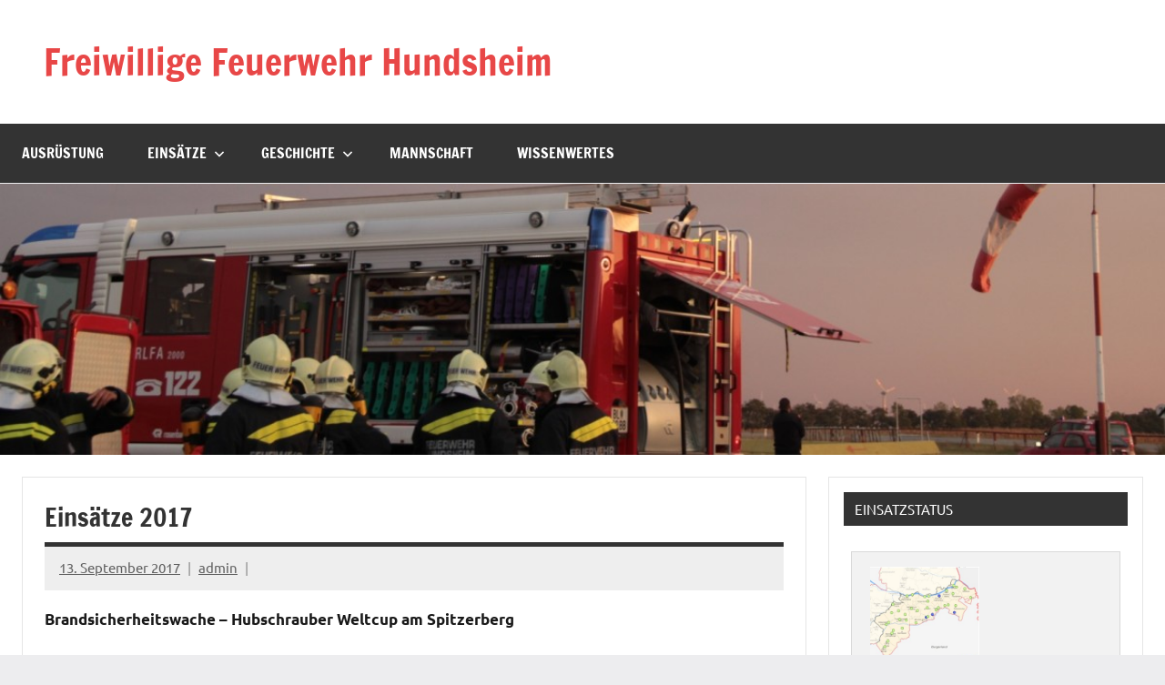

--- FILE ---
content_type: text/html; charset=UTF-8
request_url: https://www.ff-hundsheim.at/einsaetze/2017/einsaetze-2017/
body_size: 10443
content:
<!DOCTYPE html>
<html lang="de">

<head>
<meta charset="UTF-8">
<meta name="viewport" content="width=device-width, initial-scale=1">
<link rel="profile" href="https://gmpg.org/xfn/11">

<title>Einsätze 2017 &#8211; Freiwillige Feuerwehr Hundsheim</title>
<meta name='robots' content='max-image-preview:large' />
<link rel="alternate" type="application/rss+xml" title="Freiwillige Feuerwehr Hundsheim &raquo; Feed" href="https://www.ff-hundsheim.at/feed/" />
<link rel="alternate" type="application/rss+xml" title="Freiwillige Feuerwehr Hundsheim &raquo; Kommentar-Feed" href="https://www.ff-hundsheim.at/comments/feed/" />
<link rel="alternate" title="oEmbed (JSON)" type="application/json+oembed" href="https://www.ff-hundsheim.at/wp-json/oembed/1.0/embed?url=https%3A%2F%2Fwww.ff-hundsheim.at%2Feinsaetze%2F2017%2Feinsaetze-2017%2F" />
<link rel="alternate" title="oEmbed (XML)" type="text/xml+oembed" href="https://www.ff-hundsheim.at/wp-json/oembed/1.0/embed?url=https%3A%2F%2Fwww.ff-hundsheim.at%2Feinsaetze%2F2017%2Feinsaetze-2017%2F&#038;format=xml" />
<style id='wp-img-auto-sizes-contain-inline-css' type='text/css'>
img:is([sizes=auto i],[sizes^="auto," i]){contain-intrinsic-size:3000px 1500px}
/*# sourceURL=wp-img-auto-sizes-contain-inline-css */
</style>
<link rel='stylesheet' id='dynamico-theme-fonts-css' href='https://www.ff-hundsheim.at/wp-content/fonts/4fdde74e1df204d555cc6e251c99deb2.css?ver=20201110' type='text/css' media='all' />
<style id='wp-emoji-styles-inline-css' type='text/css'>

	img.wp-smiley, img.emoji {
		display: inline !important;
		border: none !important;
		box-shadow: none !important;
		height: 1em !important;
		width: 1em !important;
		margin: 0 0.07em !important;
		vertical-align: -0.1em !important;
		background: none !important;
		padding: 0 !important;
	}
/*# sourceURL=wp-emoji-styles-inline-css */
</style>
<style id='wp-block-library-inline-css' type='text/css'>
:root{--wp-block-synced-color:#7a00df;--wp-block-synced-color--rgb:122,0,223;--wp-bound-block-color:var(--wp-block-synced-color);--wp-editor-canvas-background:#ddd;--wp-admin-theme-color:#007cba;--wp-admin-theme-color--rgb:0,124,186;--wp-admin-theme-color-darker-10:#006ba1;--wp-admin-theme-color-darker-10--rgb:0,107,160.5;--wp-admin-theme-color-darker-20:#005a87;--wp-admin-theme-color-darker-20--rgb:0,90,135;--wp-admin-border-width-focus:2px}@media (min-resolution:192dpi){:root{--wp-admin-border-width-focus:1.5px}}.wp-element-button{cursor:pointer}:root .has-very-light-gray-background-color{background-color:#eee}:root .has-very-dark-gray-background-color{background-color:#313131}:root .has-very-light-gray-color{color:#eee}:root .has-very-dark-gray-color{color:#313131}:root .has-vivid-green-cyan-to-vivid-cyan-blue-gradient-background{background:linear-gradient(135deg,#00d084,#0693e3)}:root .has-purple-crush-gradient-background{background:linear-gradient(135deg,#34e2e4,#4721fb 50%,#ab1dfe)}:root .has-hazy-dawn-gradient-background{background:linear-gradient(135deg,#faaca8,#dad0ec)}:root .has-subdued-olive-gradient-background{background:linear-gradient(135deg,#fafae1,#67a671)}:root .has-atomic-cream-gradient-background{background:linear-gradient(135deg,#fdd79a,#004a59)}:root .has-nightshade-gradient-background{background:linear-gradient(135deg,#330968,#31cdcf)}:root .has-midnight-gradient-background{background:linear-gradient(135deg,#020381,#2874fc)}:root{--wp--preset--font-size--normal:16px;--wp--preset--font-size--huge:42px}.has-regular-font-size{font-size:1em}.has-larger-font-size{font-size:2.625em}.has-normal-font-size{font-size:var(--wp--preset--font-size--normal)}.has-huge-font-size{font-size:var(--wp--preset--font-size--huge)}.has-text-align-center{text-align:center}.has-text-align-left{text-align:left}.has-text-align-right{text-align:right}.has-fit-text{white-space:nowrap!important}#end-resizable-editor-section{display:none}.aligncenter{clear:both}.items-justified-left{justify-content:flex-start}.items-justified-center{justify-content:center}.items-justified-right{justify-content:flex-end}.items-justified-space-between{justify-content:space-between}.screen-reader-text{border:0;clip-path:inset(50%);height:1px;margin:-1px;overflow:hidden;padding:0;position:absolute;width:1px;word-wrap:normal!important}.screen-reader-text:focus{background-color:#ddd;clip-path:none;color:#444;display:block;font-size:1em;height:auto;left:5px;line-height:normal;padding:15px 23px 14px;text-decoration:none;top:5px;width:auto;z-index:100000}html :where(.has-border-color){border-style:solid}html :where([style*=border-top-color]){border-top-style:solid}html :where([style*=border-right-color]){border-right-style:solid}html :where([style*=border-bottom-color]){border-bottom-style:solid}html :where([style*=border-left-color]){border-left-style:solid}html :where([style*=border-width]){border-style:solid}html :where([style*=border-top-width]){border-top-style:solid}html :where([style*=border-right-width]){border-right-style:solid}html :where([style*=border-bottom-width]){border-bottom-style:solid}html :where([style*=border-left-width]){border-left-style:solid}html :where(img[class*=wp-image-]){height:auto;max-width:100%}:where(figure){margin:0 0 1em}html :where(.is-position-sticky){--wp-admin--admin-bar--position-offset:var(--wp-admin--admin-bar--height,0px)}@media screen and (max-width:600px){html :where(.is-position-sticky){--wp-admin--admin-bar--position-offset:0px}}

/*# sourceURL=wp-block-library-inline-css */
</style><style id='global-styles-inline-css' type='text/css'>
:root{--wp--preset--aspect-ratio--square: 1;--wp--preset--aspect-ratio--4-3: 4/3;--wp--preset--aspect-ratio--3-4: 3/4;--wp--preset--aspect-ratio--3-2: 3/2;--wp--preset--aspect-ratio--2-3: 2/3;--wp--preset--aspect-ratio--16-9: 16/9;--wp--preset--aspect-ratio--9-16: 9/16;--wp--preset--color--black: #000000;--wp--preset--color--cyan-bluish-gray: #abb8c3;--wp--preset--color--white: #ffffff;--wp--preset--color--pale-pink: #f78da7;--wp--preset--color--vivid-red: #cf2e2e;--wp--preset--color--luminous-vivid-orange: #ff6900;--wp--preset--color--luminous-vivid-amber: #fcb900;--wp--preset--color--light-green-cyan: #7bdcb5;--wp--preset--color--vivid-green-cyan: #00d084;--wp--preset--color--pale-cyan-blue: #8ed1fc;--wp--preset--color--vivid-cyan-blue: #0693e3;--wp--preset--color--vivid-purple: #9b51e0;--wp--preset--color--primary: #e84747;--wp--preset--color--secondary: #cb3e3e;--wp--preset--color--tertiary: #ae3535;--wp--preset--color--contrast: #4747e8;--wp--preset--color--accent: #47e897;--wp--preset--color--highlight: #e8e847;--wp--preset--color--light-gray: #eeeeee;--wp--preset--color--gray: #777777;--wp--preset--color--dark-gray: #333333;--wp--preset--gradient--vivid-cyan-blue-to-vivid-purple: linear-gradient(135deg,rgb(6,147,227) 0%,rgb(155,81,224) 100%);--wp--preset--gradient--light-green-cyan-to-vivid-green-cyan: linear-gradient(135deg,rgb(122,220,180) 0%,rgb(0,208,130) 100%);--wp--preset--gradient--luminous-vivid-amber-to-luminous-vivid-orange: linear-gradient(135deg,rgb(252,185,0) 0%,rgb(255,105,0) 100%);--wp--preset--gradient--luminous-vivid-orange-to-vivid-red: linear-gradient(135deg,rgb(255,105,0) 0%,rgb(207,46,46) 100%);--wp--preset--gradient--very-light-gray-to-cyan-bluish-gray: linear-gradient(135deg,rgb(238,238,238) 0%,rgb(169,184,195) 100%);--wp--preset--gradient--cool-to-warm-spectrum: linear-gradient(135deg,rgb(74,234,220) 0%,rgb(151,120,209) 20%,rgb(207,42,186) 40%,rgb(238,44,130) 60%,rgb(251,105,98) 80%,rgb(254,248,76) 100%);--wp--preset--gradient--blush-light-purple: linear-gradient(135deg,rgb(255,206,236) 0%,rgb(152,150,240) 100%);--wp--preset--gradient--blush-bordeaux: linear-gradient(135deg,rgb(254,205,165) 0%,rgb(254,45,45) 50%,rgb(107,0,62) 100%);--wp--preset--gradient--luminous-dusk: linear-gradient(135deg,rgb(255,203,112) 0%,rgb(199,81,192) 50%,rgb(65,88,208) 100%);--wp--preset--gradient--pale-ocean: linear-gradient(135deg,rgb(255,245,203) 0%,rgb(182,227,212) 50%,rgb(51,167,181) 100%);--wp--preset--gradient--electric-grass: linear-gradient(135deg,rgb(202,248,128) 0%,rgb(113,206,126) 100%);--wp--preset--gradient--midnight: linear-gradient(135deg,rgb(2,3,129) 0%,rgb(40,116,252) 100%);--wp--preset--font-size--small: 13px;--wp--preset--font-size--medium: 20px;--wp--preset--font-size--large: 36px;--wp--preset--font-size--x-large: 42px;--wp--preset--font-size--extra-large: 48px;--wp--preset--font-size--huge: 64px;--wp--preset--spacing--20: 0.44rem;--wp--preset--spacing--30: 0.67rem;--wp--preset--spacing--40: 1rem;--wp--preset--spacing--50: 1.5rem;--wp--preset--spacing--60: 2.25rem;--wp--preset--spacing--70: 3.38rem;--wp--preset--spacing--80: 5.06rem;--wp--preset--shadow--natural: 6px 6px 9px rgba(0, 0, 0, 0.2);--wp--preset--shadow--deep: 12px 12px 50px rgba(0, 0, 0, 0.4);--wp--preset--shadow--sharp: 6px 6px 0px rgba(0, 0, 0, 0.2);--wp--preset--shadow--outlined: 6px 6px 0px -3px rgb(255, 255, 255), 6px 6px rgb(0, 0, 0);--wp--preset--shadow--crisp: 6px 6px 0px rgb(0, 0, 0);}:root { --wp--style--global--content-size: 900px;--wp--style--global--wide-size: 1100px; }:where(body) { margin: 0; }.wp-site-blocks > .alignleft { float: left; margin-right: 2em; }.wp-site-blocks > .alignright { float: right; margin-left: 2em; }.wp-site-blocks > .aligncenter { justify-content: center; margin-left: auto; margin-right: auto; }:where(.is-layout-flex){gap: 0.5em;}:where(.is-layout-grid){gap: 0.5em;}.is-layout-flow > .alignleft{float: left;margin-inline-start: 0;margin-inline-end: 2em;}.is-layout-flow > .alignright{float: right;margin-inline-start: 2em;margin-inline-end: 0;}.is-layout-flow > .aligncenter{margin-left: auto !important;margin-right: auto !important;}.is-layout-constrained > .alignleft{float: left;margin-inline-start: 0;margin-inline-end: 2em;}.is-layout-constrained > .alignright{float: right;margin-inline-start: 2em;margin-inline-end: 0;}.is-layout-constrained > .aligncenter{margin-left: auto !important;margin-right: auto !important;}.is-layout-constrained > :where(:not(.alignleft):not(.alignright):not(.alignfull)){max-width: var(--wp--style--global--content-size);margin-left: auto !important;margin-right: auto !important;}.is-layout-constrained > .alignwide{max-width: var(--wp--style--global--wide-size);}body .is-layout-flex{display: flex;}.is-layout-flex{flex-wrap: wrap;align-items: center;}.is-layout-flex > :is(*, div){margin: 0;}body .is-layout-grid{display: grid;}.is-layout-grid > :is(*, div){margin: 0;}body{padding-top: 0px;padding-right: 0px;padding-bottom: 0px;padding-left: 0px;}a:where(:not(.wp-element-button)){text-decoration: underline;}:root :where(.wp-element-button, .wp-block-button__link){background-color: #32373c;border-width: 0;color: #fff;font-family: inherit;font-size: inherit;font-style: inherit;font-weight: inherit;letter-spacing: inherit;line-height: inherit;padding-top: calc(0.667em + 2px);padding-right: calc(1.333em + 2px);padding-bottom: calc(0.667em + 2px);padding-left: calc(1.333em + 2px);text-decoration: none;text-transform: inherit;}.has-black-color{color: var(--wp--preset--color--black) !important;}.has-cyan-bluish-gray-color{color: var(--wp--preset--color--cyan-bluish-gray) !important;}.has-white-color{color: var(--wp--preset--color--white) !important;}.has-pale-pink-color{color: var(--wp--preset--color--pale-pink) !important;}.has-vivid-red-color{color: var(--wp--preset--color--vivid-red) !important;}.has-luminous-vivid-orange-color{color: var(--wp--preset--color--luminous-vivid-orange) !important;}.has-luminous-vivid-amber-color{color: var(--wp--preset--color--luminous-vivid-amber) !important;}.has-light-green-cyan-color{color: var(--wp--preset--color--light-green-cyan) !important;}.has-vivid-green-cyan-color{color: var(--wp--preset--color--vivid-green-cyan) !important;}.has-pale-cyan-blue-color{color: var(--wp--preset--color--pale-cyan-blue) !important;}.has-vivid-cyan-blue-color{color: var(--wp--preset--color--vivid-cyan-blue) !important;}.has-vivid-purple-color{color: var(--wp--preset--color--vivid-purple) !important;}.has-primary-color{color: var(--wp--preset--color--primary) !important;}.has-secondary-color{color: var(--wp--preset--color--secondary) !important;}.has-tertiary-color{color: var(--wp--preset--color--tertiary) !important;}.has-contrast-color{color: var(--wp--preset--color--contrast) !important;}.has-accent-color{color: var(--wp--preset--color--accent) !important;}.has-highlight-color{color: var(--wp--preset--color--highlight) !important;}.has-light-gray-color{color: var(--wp--preset--color--light-gray) !important;}.has-gray-color{color: var(--wp--preset--color--gray) !important;}.has-dark-gray-color{color: var(--wp--preset--color--dark-gray) !important;}.has-black-background-color{background-color: var(--wp--preset--color--black) !important;}.has-cyan-bluish-gray-background-color{background-color: var(--wp--preset--color--cyan-bluish-gray) !important;}.has-white-background-color{background-color: var(--wp--preset--color--white) !important;}.has-pale-pink-background-color{background-color: var(--wp--preset--color--pale-pink) !important;}.has-vivid-red-background-color{background-color: var(--wp--preset--color--vivid-red) !important;}.has-luminous-vivid-orange-background-color{background-color: var(--wp--preset--color--luminous-vivid-orange) !important;}.has-luminous-vivid-amber-background-color{background-color: var(--wp--preset--color--luminous-vivid-amber) !important;}.has-light-green-cyan-background-color{background-color: var(--wp--preset--color--light-green-cyan) !important;}.has-vivid-green-cyan-background-color{background-color: var(--wp--preset--color--vivid-green-cyan) !important;}.has-pale-cyan-blue-background-color{background-color: var(--wp--preset--color--pale-cyan-blue) !important;}.has-vivid-cyan-blue-background-color{background-color: var(--wp--preset--color--vivid-cyan-blue) !important;}.has-vivid-purple-background-color{background-color: var(--wp--preset--color--vivid-purple) !important;}.has-primary-background-color{background-color: var(--wp--preset--color--primary) !important;}.has-secondary-background-color{background-color: var(--wp--preset--color--secondary) !important;}.has-tertiary-background-color{background-color: var(--wp--preset--color--tertiary) !important;}.has-contrast-background-color{background-color: var(--wp--preset--color--contrast) !important;}.has-accent-background-color{background-color: var(--wp--preset--color--accent) !important;}.has-highlight-background-color{background-color: var(--wp--preset--color--highlight) !important;}.has-light-gray-background-color{background-color: var(--wp--preset--color--light-gray) !important;}.has-gray-background-color{background-color: var(--wp--preset--color--gray) !important;}.has-dark-gray-background-color{background-color: var(--wp--preset--color--dark-gray) !important;}.has-black-border-color{border-color: var(--wp--preset--color--black) !important;}.has-cyan-bluish-gray-border-color{border-color: var(--wp--preset--color--cyan-bluish-gray) !important;}.has-white-border-color{border-color: var(--wp--preset--color--white) !important;}.has-pale-pink-border-color{border-color: var(--wp--preset--color--pale-pink) !important;}.has-vivid-red-border-color{border-color: var(--wp--preset--color--vivid-red) !important;}.has-luminous-vivid-orange-border-color{border-color: var(--wp--preset--color--luminous-vivid-orange) !important;}.has-luminous-vivid-amber-border-color{border-color: var(--wp--preset--color--luminous-vivid-amber) !important;}.has-light-green-cyan-border-color{border-color: var(--wp--preset--color--light-green-cyan) !important;}.has-vivid-green-cyan-border-color{border-color: var(--wp--preset--color--vivid-green-cyan) !important;}.has-pale-cyan-blue-border-color{border-color: var(--wp--preset--color--pale-cyan-blue) !important;}.has-vivid-cyan-blue-border-color{border-color: var(--wp--preset--color--vivid-cyan-blue) !important;}.has-vivid-purple-border-color{border-color: var(--wp--preset--color--vivid-purple) !important;}.has-primary-border-color{border-color: var(--wp--preset--color--primary) !important;}.has-secondary-border-color{border-color: var(--wp--preset--color--secondary) !important;}.has-tertiary-border-color{border-color: var(--wp--preset--color--tertiary) !important;}.has-contrast-border-color{border-color: var(--wp--preset--color--contrast) !important;}.has-accent-border-color{border-color: var(--wp--preset--color--accent) !important;}.has-highlight-border-color{border-color: var(--wp--preset--color--highlight) !important;}.has-light-gray-border-color{border-color: var(--wp--preset--color--light-gray) !important;}.has-gray-border-color{border-color: var(--wp--preset--color--gray) !important;}.has-dark-gray-border-color{border-color: var(--wp--preset--color--dark-gray) !important;}.has-vivid-cyan-blue-to-vivid-purple-gradient-background{background: var(--wp--preset--gradient--vivid-cyan-blue-to-vivid-purple) !important;}.has-light-green-cyan-to-vivid-green-cyan-gradient-background{background: var(--wp--preset--gradient--light-green-cyan-to-vivid-green-cyan) !important;}.has-luminous-vivid-amber-to-luminous-vivid-orange-gradient-background{background: var(--wp--preset--gradient--luminous-vivid-amber-to-luminous-vivid-orange) !important;}.has-luminous-vivid-orange-to-vivid-red-gradient-background{background: var(--wp--preset--gradient--luminous-vivid-orange-to-vivid-red) !important;}.has-very-light-gray-to-cyan-bluish-gray-gradient-background{background: var(--wp--preset--gradient--very-light-gray-to-cyan-bluish-gray) !important;}.has-cool-to-warm-spectrum-gradient-background{background: var(--wp--preset--gradient--cool-to-warm-spectrum) !important;}.has-blush-light-purple-gradient-background{background: var(--wp--preset--gradient--blush-light-purple) !important;}.has-blush-bordeaux-gradient-background{background: var(--wp--preset--gradient--blush-bordeaux) !important;}.has-luminous-dusk-gradient-background{background: var(--wp--preset--gradient--luminous-dusk) !important;}.has-pale-ocean-gradient-background{background: var(--wp--preset--gradient--pale-ocean) !important;}.has-electric-grass-gradient-background{background: var(--wp--preset--gradient--electric-grass) !important;}.has-midnight-gradient-background{background: var(--wp--preset--gradient--midnight) !important;}.has-small-font-size{font-size: var(--wp--preset--font-size--small) !important;}.has-medium-font-size{font-size: var(--wp--preset--font-size--medium) !important;}.has-large-font-size{font-size: var(--wp--preset--font-size--large) !important;}.has-x-large-font-size{font-size: var(--wp--preset--font-size--x-large) !important;}.has-extra-large-font-size{font-size: var(--wp--preset--font-size--extra-large) !important;}.has-huge-font-size{font-size: var(--wp--preset--font-size--huge) !important;}
/*# sourceURL=global-styles-inline-css */
</style>

<link rel='stylesheet' id='dynamico-stylesheet-css' href='https://www.ff-hundsheim.at/wp-content/themes/dynamico/style.css?ver=1.1.4' type='text/css' media='all' />
<script type="text/javascript" src="https://www.ff-hundsheim.at/wp-content/themes/dynamico/assets/js/svgxuse.min.js?ver=1.2.6" id="svgxuse-js"></script>
<link rel="https://api.w.org/" href="https://www.ff-hundsheim.at/wp-json/" /><link rel="alternate" title="JSON" type="application/json" href="https://www.ff-hundsheim.at/wp-json/wp/v2/posts/213" /><link rel="EditURI" type="application/rsd+xml" title="RSD" href="https://www.ff-hundsheim.at/xmlrpc.php?rsd" />
<meta name="generator" content="WordPress 6.9" />
<link rel="canonical" href="https://www.ff-hundsheim.at/einsaetze/2017/einsaetze-2017/" />
<link rel='shortlink' href='https://www.ff-hundsheim.at/?p=213' />
<link rel="icon" href="https://www.ff-hundsheim.at/wp-content/uploads/2016/02/cropped-hundsheim-32x32.gif" sizes="32x32" />
<link rel="icon" href="https://www.ff-hundsheim.at/wp-content/uploads/2016/02/cropped-hundsheim-192x192.gif" sizes="192x192" />
<link rel="apple-touch-icon" href="https://www.ff-hundsheim.at/wp-content/uploads/2016/02/cropped-hundsheim-180x180.gif" />
<meta name="msapplication-TileImage" content="https://www.ff-hundsheim.at/wp-content/uploads/2016/02/cropped-hundsheim-270x270.gif" />
</head>

<body class="wp-singular post-template-default single single-post postid-213 single-format-standard wp-embed-responsive wp-theme-dynamico centered-theme-layout has-sidebar is-blog-page">

	
	<div id="page" class="site">
		<a class="skip-link screen-reader-text" href="#content">Zum Inhalt springen</a>

		
		<header id="masthead" class="site-header" role="banner">

			<div class="header-main">

				
				
<div class="site-branding">

	
			<p class="site-title"><a href="https://www.ff-hundsheim.at/" rel="home">Freiwillige Feuerwehr Hundsheim</a></p>

			
</div><!-- .site-branding -->

				
			</div><!-- .header-main -->

			

	<div id="main-navigation-wrap" class="primary-navigation-wrap">

		
		<button class="primary-menu-toggle menu-toggle" aria-controls="primary-menu" aria-expanded="false" >
			<svg class="icon icon-menu" aria-hidden="true" role="img"> <use xlink:href="https://www.ff-hundsheim.at/wp-content/themes/dynamico/assets/icons/genericons-neue.svg#menu"></use> </svg><svg class="icon icon-close" aria-hidden="true" role="img"> <use xlink:href="https://www.ff-hundsheim.at/wp-content/themes/dynamico/assets/icons/genericons-neue.svg#close"></use> </svg>			<span class="menu-toggle-text">Menü</span>
		</button>

		<div class="primary-navigation">

			<nav id="site-navigation" class="main-navigation"  role="navigation" aria-label="Primäres Menü">

				<ul id="primary-menu" class="menu"><li id="menu-item-39" class="menu-item menu-item-type-taxonomy menu-item-object-category menu-item-39"><a href="https://www.ff-hundsheim.at/category/fahrzeuge-und-ausruestung/">Ausrüstung</a></li>
<li id="menu-item-112" class="menu-item menu-item-type-taxonomy menu-item-object-category current-post-ancestor menu-item-has-children menu-item-112"><a href="https://www.ff-hundsheim.at/category/einsaetze/">Einsätze<svg class="icon icon-expand" aria-hidden="true" role="img"> <use xlink:href="https://www.ff-hundsheim.at/wp-content/themes/dynamico/assets/icons/genericons-neue.svg#expand"></use> </svg></a>
<ul class="sub-menu">
	<li id="menu-item-1054" class="menu-item menu-item-type-taxonomy menu-item-object-category menu-item-1054"><a href="https://www.ff-hundsheim.at/category/einsaetze/2026/">2026</a></li>
	<li id="menu-item-988" class="menu-item menu-item-type-taxonomy menu-item-object-category menu-item-988"><a href="https://www.ff-hundsheim.at/category/einsaetze/2025/">2025</a></li>
	<li id="menu-item-871" class="menu-item menu-item-type-taxonomy menu-item-object-category menu-item-871"><a href="https://www.ff-hundsheim.at/category/einsaetze/2024/">2024</a></li>
	<li id="menu-item-770" class="menu-item menu-item-type-taxonomy menu-item-object-category menu-item-770"><a href="https://www.ff-hundsheim.at/category/einsaetze/2023/">2023</a></li>
	<li id="menu-item-539" class="menu-item menu-item-type-taxonomy menu-item-object-category menu-item-539"><a href="https://www.ff-hundsheim.at/category/einsaetze/2022/">2022</a></li>
	<li id="menu-item-349" class="menu-item menu-item-type-taxonomy menu-item-object-category menu-item-349"><a href="https://www.ff-hundsheim.at/category/einsaetze/2021/">2021</a></li>
	<li id="menu-item-323" class="menu-item menu-item-type-taxonomy menu-item-object-category menu-item-323"><a href="https://www.ff-hundsheim.at/category/einsaetze/2020/">2020</a></li>
	<li id="menu-item-293" class="menu-item menu-item-type-taxonomy menu-item-object-category menu-item-293"><a href="https://www.ff-hundsheim.at/category/einsaetze/2019/">2019</a></li>
	<li id="menu-item-253" class="menu-item menu-item-type-taxonomy menu-item-object-category menu-item-253"><a href="https://www.ff-hundsheim.at/category/einsaetze/2018/">2018</a></li>
	<li id="menu-item-209" class="menu-item menu-item-type-taxonomy menu-item-object-category current-post-ancestor current-menu-parent current-post-parent menu-item-209"><a href="https://www.ff-hundsheim.at/category/einsaetze/2017/">2017</a></li>
	<li id="menu-item-158" class="menu-item menu-item-type-taxonomy menu-item-object-category menu-item-158"><a href="https://www.ff-hundsheim.at/category/einsaetze/2016/">2016</a></li>
	<li id="menu-item-136" class="menu-item menu-item-type-taxonomy menu-item-object-category menu-item-136"><a href="https://www.ff-hundsheim.at/category/einsaetze/2015/">2015</a></li>
	<li id="menu-item-126" class="menu-item menu-item-type-taxonomy menu-item-object-category menu-item-126"><a href="https://www.ff-hundsheim.at/category/einsaetze/2014/">2014</a></li>
	<li id="menu-item-116" class="menu-item menu-item-type-taxonomy menu-item-object-category menu-item-116"><a href="https://www.ff-hundsheim.at/category/einsaetze/2013/">2013</a></li>
	<li id="menu-item-115" class="menu-item menu-item-type-taxonomy menu-item-object-category menu-item-115"><a href="https://www.ff-hundsheim.at/category/einsaetze/2012/">2012</a></li>
	<li id="menu-item-114" class="menu-item menu-item-type-taxonomy menu-item-object-category menu-item-114"><a href="https://www.ff-hundsheim.at/category/einsaetze/2011/">2011</a></li>
	<li id="menu-item-113" class="menu-item menu-item-type-taxonomy menu-item-object-category menu-item-113"><a href="https://www.ff-hundsheim.at/category/einsaetze/2010/">2010</a></li>
</ul>
</li>
<li id="menu-item-33" class="menu-item menu-item-type-taxonomy menu-item-object-category menu-item-has-children menu-item-33"><a href="https://www.ff-hundsheim.at/category/geschichte/">Geschichte<svg class="icon icon-expand" aria-hidden="true" role="img"> <use xlink:href="https://www.ff-hundsheim.at/wp-content/themes/dynamico/assets/icons/genericons-neue.svg#expand"></use> </svg></a>
<ul class="sub-menu">
	<li id="menu-item-153" class="menu-item menu-item-type-taxonomy menu-item-object-category menu-item-153"><a href="https://www.ff-hundsheim.at/category/geschichte/chronik/">Chronik</a></li>
	<li id="menu-item-154" class="menu-item menu-item-type-taxonomy menu-item-object-category menu-item-154"><a href="https://www.ff-hundsheim.at/category/geschichte/unsere-kommandanten/">Unsere Kommandanten</a></li>
</ul>
</li>
<li id="menu-item-34" class="menu-item menu-item-type-taxonomy menu-item-object-category menu-item-34"><a href="https://www.ff-hundsheim.at/category/mannschaft/">Mannschaft</a></li>
<li id="menu-item-54" class="menu-item menu-item-type-taxonomy menu-item-object-category menu-item-54"><a href="https://www.ff-hundsheim.at/category/wissenwertes/">Wissenwertes</a></li>
</ul>			</nav><!-- #site-navigation -->

		</div><!-- .primary-navigation -->

	</div>



		</header><!-- #masthead -->

		
			<div id="headimg" class="header-image default-header-image">

				<img src="https://www.ff-hundsheim.at/wp-content/uploads/2016/01/cropped-headerbild.jpg" srcset="https://www.ff-hundsheim.at/wp-content/uploads/2016/01/cropped-headerbild.jpg 1200w, https://www.ff-hundsheim.at/wp-content/uploads/2016/01/cropped-headerbild-300x70.jpg 300w, https://www.ff-hundsheim.at/wp-content/uploads/2016/01/cropped-headerbild-768x179.jpg 768w, https://www.ff-hundsheim.at/wp-content/uploads/2016/01/cropped-headerbild-1024x239.jpg 1024w" width="1200" height="280" alt="Freiwillige Feuerwehr Hundsheim">

			</div>

			
		
		
		<div id="content" class="site-content">

			<main id="main" class="site-main" role="main">

				
<article id="post-213" class="post-213 post type-post status-publish format-standard hentry category-23">

	
	<header class="post-header entry-header">

		<h1 class="post-title entry-title">Einsätze 2017</h1>
		<div class="entry-meta"><span class="posted-on"><a href="https://www.ff-hundsheim.at/einsaetze/2017/einsaetze-2017/" rel="bookmark"><time class="entry-date published" datetime="2017-09-13T12:00:42+02:00">13. September 2017</time><time class="updated" datetime="2017-09-13T12:22:59+02:00">13. September 2017</time></a></span><span class="posted-by"> <span class="author vcard"><a class="url fn n" href="https://www.ff-hundsheim.at/author/admin/" title="Alle Beiträge von admin anzeigen" rel="author">admin</a></span></span></div>
	</header><!-- .entry-header -->

	
<div class="entry-content">

	<div id="js_g6" class="_5pbx userContent" data-ft="{&quot;tn&quot;:&quot;K&quot;}">
<div id="js_8l" class="_5pbx userContent" data-ft="{&quot;tn&quot;:&quot;K&quot;}">
<div id="js_8i" class="_5pbx userContent" data-ft="{&quot;tn&quot;:&quot;K&quot;}">
<p><strong>Brandsicherheitswache &#8211; Hubschrauber Weltcup am Spitzerberg</strong></p>
<p>Am Sonntag, 10.9.2017 stellte die Freiwillige Feuerwehr Hundsheim eine Brandsicherheitswache beim Hubschrauber Weltcup am Flugsportzentrum Spitzerberg.</p>
<p><a href="https://www.ff-hundsheim.at/wp-content/uploads/2017/08/IMG-20170910-WA0007.jpg"><img fetchpriority="high" decoding="async" class="alignnone size-large wp-image-244" src="https://www.ff-hundsheim.at/wp-content/uploads/2017/08/IMG-20170910-WA0007-1024x576.jpg" alt="" width="840" height="473" srcset="https://www.ff-hundsheim.at/wp-content/uploads/2017/08/IMG-20170910-WA0007-1024x576.jpg 1024w, https://www.ff-hundsheim.at/wp-content/uploads/2017/08/IMG-20170910-WA0007-300x169.jpg 300w, https://www.ff-hundsheim.at/wp-content/uploads/2017/08/IMG-20170910-WA0007-768x432.jpg 768w, https://www.ff-hundsheim.at/wp-content/uploads/2017/08/IMG-20170910-WA0007-1200x675.jpg 1200w, https://www.ff-hundsheim.at/wp-content/uploads/2017/08/IMG-20170910-WA0007.jpg 1600w" sizes="(max-width: 840px) 100vw, 840px" /></a></p>
<p><a href="https://www.ff-hundsheim.at/wp-content/uploads/2017/08/IMG-20170910-WA0008.jpg"><img decoding="async" class="alignnone size-large wp-image-245" src="https://www.ff-hundsheim.at/wp-content/uploads/2017/08/IMG-20170910-WA0008-1024x576.jpg" alt="" width="840" height="473" srcset="https://www.ff-hundsheim.at/wp-content/uploads/2017/08/IMG-20170910-WA0008-1024x576.jpg 1024w, https://www.ff-hundsheim.at/wp-content/uploads/2017/08/IMG-20170910-WA0008-300x169.jpg 300w, https://www.ff-hundsheim.at/wp-content/uploads/2017/08/IMG-20170910-WA0008-768x432.jpg 768w, https://www.ff-hundsheim.at/wp-content/uploads/2017/08/IMG-20170910-WA0008-1200x675.jpg 1200w, https://www.ff-hundsheim.at/wp-content/uploads/2017/08/IMG-20170910-WA0008.jpg 1600w" sizes="(max-width: 840px) 100vw, 840px" /></a></p>
<p><a href="https://www.ff-hundsheim.at/wp-content/uploads/2017/08/IMG-20170910-WA0001.jpg"><img decoding="async" class="alignnone size-large wp-image-246" src="https://www.ff-hundsheim.at/wp-content/uploads/2017/08/IMG-20170910-WA0001-1024x576.jpg" alt="" width="840" height="473" srcset="https://www.ff-hundsheim.at/wp-content/uploads/2017/08/IMG-20170910-WA0001-1024x576.jpg 1024w, https://www.ff-hundsheim.at/wp-content/uploads/2017/08/IMG-20170910-WA0001-300x169.jpg 300w, https://www.ff-hundsheim.at/wp-content/uploads/2017/08/IMG-20170910-WA0001-768x432.jpg 768w, https://www.ff-hundsheim.at/wp-content/uploads/2017/08/IMG-20170910-WA0001-1200x675.jpg 1200w, https://www.ff-hundsheim.at/wp-content/uploads/2017/08/IMG-20170910-WA0001.jpg 1600w" sizes="(max-width: 840px) 100vw, 840px" /></a></p>
</div>
<p><strong>Technischer Einsatz &#8211; Unterstützung Rettungsdienst am 27.08.2017</strong></p>
<p>Gegen 16:00 wurden wir zu einem &#8222;Bergrettungseinsatz&#8220; am Hundsheimer Berg alarmiert. Ein Mountain-Biker kam bei der Abfahrt vom Berg am steilen Weg oberhalb des Tennisplatzes zu Sturz und zog sich Verletzungen unbestimmten Grades zu. Das Rote Kreuz benötigte unsere Unterstützung, um den Radfahrer ins &#8222;Tal&#8220; zu bringen.</p>
<p><a href="https://www.ff-hundsheim.at/wp-content/uploads/2017/08/IMG-20170827-WA0006klein.jpg"><img loading="lazy" decoding="async" class="alignnone wp-image-243 size-full" src="https://www.ff-hundsheim.at/wp-content/uploads/2017/08/IMG-20170827-WA0006klein.jpg" alt="" width="800" height="450" srcset="https://www.ff-hundsheim.at/wp-content/uploads/2017/08/IMG-20170827-WA0006klein.jpg 800w, https://www.ff-hundsheim.at/wp-content/uploads/2017/08/IMG-20170827-WA0006klein-300x169.jpg 300w, https://www.ff-hundsheim.at/wp-content/uploads/2017/08/IMG-20170827-WA0006klein-768x432.jpg 768w" sizes="auto, (max-width: 800px) 100vw, 800px" /></a></p>
</div>
<p><strong>Technischer Einsatz &#8211; Auspumparbeiten am 24.07.2017</strong></p>
<p>Nach Starkregen am Nachmittag des 24.07.2017 wurde die FF-Hundsheim zu Auspumparbeiten alarmiert. Nachdem der Ortskanal die Wassermassen nicht mehr fassen konnte, drang Wasser in den Keller eines Einfamilienhauses in der Altenburgerstraße ein.</p>
<p><strong>Technischer Einsatz &#8211; Verkehrsunfall LH 167 am 26.06.2017</strong></p>
<p>Kurz nach 06:00 heulten in Hundsheim die Feuerwehrsirenen. Nach einem Verkehrsunfall mit 2 beteiligen PKW´s auf der LH 167 bei  der Kreuzung zur Radiostation wurde die Feuerwehr für Aufräumarbeiten benötigt.  Bei unserem Eintreffen am Unfallort fanden wir 2 stark beschädigte Fahrzeuge vor, ein PKW stand auf der Fahrbahn, der zweite im angrenzenden Feld. Das Rote Kreuz war bereits vor Ort und versorgte verletzte Fahrzeuginsassen. Um die LH 167 so schnell wie möglich wieder frei zu bekommen, entfernten wir zuerst den beschädigten PKW von der Fahrbahn. Anschließend wurde die Fahrbahn von ausgelaufenen Betriebsmittel und herumliegenden Fahrzeugteilen gereinigt. Anschließend wurde der 2. PKW aus dem Feld geborgen und ebenfalls an einem geeigneten Ort abgestellt. Um 08:00 Uhr konnten wir wieder ins Feuerwehrhaus einrücken.</p>
<p>Eigesetzt waren: 8 Mann der FF-Hundsheim mit RLFA2000 und HLF, Polizei, Rotes Kreuz und Straßenmeisterei.<img loading="lazy" decoding="async" class="wp-image-226 size-large alignnone" src="https://www.ff-hundsheim.at/wp-content/uploads/2017/02/IMG-20170626-WA0003-1024x768.jpg" alt="" width="840" height="630" srcset="https://www.ff-hundsheim.at/wp-content/uploads/2017/02/IMG-20170626-WA0003-1024x768.jpg 1024w, https://www.ff-hundsheim.at/wp-content/uploads/2017/02/IMG-20170626-WA0003-300x225.jpg 300w, https://www.ff-hundsheim.at/wp-content/uploads/2017/02/IMG-20170626-WA0003-768x576.jpg 768w, https://www.ff-hundsheim.at/wp-content/uploads/2017/02/IMG-20170626-WA0003-1200x900.jpg 1200w, https://www.ff-hundsheim.at/wp-content/uploads/2017/02/IMG-20170626-WA0003.jpg 1600w" sizes="auto, (max-width: 840px) 100vw, 840px" /></p>
<p><img loading="lazy" decoding="async" class="wp-image-227 size-large alignnone" src="https://www.ff-hundsheim.at/wp-content/uploads/2017/02/IMG-20170626-WA0004-1024x768.jpg" alt="" width="840" height="630" srcset="https://www.ff-hundsheim.at/wp-content/uploads/2017/02/IMG-20170626-WA0004-1024x768.jpg 1024w, https://www.ff-hundsheim.at/wp-content/uploads/2017/02/IMG-20170626-WA0004-300x225.jpg 300w, https://www.ff-hundsheim.at/wp-content/uploads/2017/02/IMG-20170626-WA0004-768x576.jpg 768w, https://www.ff-hundsheim.at/wp-content/uploads/2017/02/IMG-20170626-WA0004-1200x900.jpg 1200w, https://www.ff-hundsheim.at/wp-content/uploads/2017/02/IMG-20170626-WA0004.jpg 1600w" sizes="auto, (max-width: 840px) 100vw, 840px" /></p>
<p>&nbsp;</p>
</div>
<div id="js_g6" class="_5pbx userContent" data-ft="{&quot;tn&quot;:&quot;K&quot;}">
<p><strong>Technische Hilfeleistung am 2.6.2017</strong></p>
<p>Gegen 22:00 benötigte die EVN die Hilfe der Feuerwehr. Bei der Brücke zur &#8222;Viehtrift&#8220; war die Stromleitung defekt. Dies führte zu einem Stromausfall im Bereich Feldgasse und Hofackergasse. Die EVN richtete eine Baustelle zur Behebung des Schadens ein. Die Aufgabe der Feuerwehr war es, die Baustelle auszuleuchten. Die FF-Hundsheim stand mit dem RLFA und 3 Mann im Einsatz.</p>
<p><a href="https://www.ff-hundsheim.at/wp-content/uploads/2017/02/TE1-2.6.2017.jpg"><img loading="lazy" decoding="async" class="aligncenter wp-image-223" src="https://www.ff-hundsheim.at/wp-content/uploads/2017/02/TE1-2.6.2017.jpg" alt="" width="280" height="373" srcset="https://www.ff-hundsheim.at/wp-content/uploads/2017/02/TE1-2.6.2017.jpg 720w, https://www.ff-hundsheim.at/wp-content/uploads/2017/02/TE1-2.6.2017-225x300.jpg 225w" sizes="auto, (max-width: 280px) 100vw, 280px" /></a><a href="https://www.ff-hundsheim.at/wp-content/uploads/2017/02/TE-2.6.2017.jpg"><img loading="lazy" decoding="async" class="aligncenter wp-image-222" src="https://www.ff-hundsheim.at/wp-content/uploads/2017/02/TE-2.6.2017.jpg" alt="" width="280" height="373" srcset="https://www.ff-hundsheim.at/wp-content/uploads/2017/02/TE-2.6.2017.jpg 720w, https://www.ff-hundsheim.at/wp-content/uploads/2017/02/TE-2.6.2017-225x300.jpg 225w" sizes="auto, (max-width: 280px) 100vw, 280px" /></a></p>
<p><strong>Technischer Einsatz &#8211; Fahrzeugbergung am 31.01.2017</strong></p>
<p>Wie schon im Dezember 2016 musste heute wieder ein PKW aus dem Graben beim Flugsportzentrum Spitzerberg geborgen werden. Ein PKW war von der Fahrbahn abgekommen, durchstieß das Brückengeländer und kam im Graben zu liegen. Verletzt wurde bei diesem Unfall niemand. Die Feuerwehr Hundsheim wurde um 12:25 zur Fahrzeugbergung alarmiert. Der PKW wurde mittels Seilwinde aus dem Graben gezogen und anschließend an einem geeigneten Ort abgestellt. Die FF-Hundsheim stand mit 2 Fahrzeugen (RLFA und HLFA-1) und 6 Feuerwehrmitgliedern im Einsatz.</p>
<p><a href="https://www.ff-hundsheim.at/wp-content/uploads/2017/01/20170131-2.jpg"><img loading="lazy" decoding="async" class="aligncenter wp-image-207 size-full" src="https://www.ff-hundsheim.at/wp-content/uploads/2017/01/20170131-2.jpg" width="640" height="360" srcset="https://www.ff-hundsheim.at/wp-content/uploads/2017/01/20170131-2.jpg 640w, https://www.ff-hundsheim.at/wp-content/uploads/2017/01/20170131-2-300x169.jpg 300w" sizes="auto, (max-width: 640px) 100vw, 640px" /></a><a href="https://www.ff-hundsheim.at/wp-content/uploads/2017/01/20170131-1.jpg"><img loading="lazy" decoding="async" class="aligncenter wp-image-206 size-full" src="https://www.ff-hundsheim.at/wp-content/uploads/2017/01/20170131-1.jpg" width="640" height="360" srcset="https://www.ff-hundsheim.at/wp-content/uploads/2017/01/20170131-1.jpg 640w, https://www.ff-hundsheim.at/wp-content/uploads/2017/01/20170131-1-300x169.jpg 300w" sizes="auto, (max-width: 640px) 100vw, 640px" /></a></p>
<p>&nbsp;</p>
</div>
	
</div><!-- .entry-content -->

		
		<div class="entry-categories"> <ul class="post-categories">
	<li><a href="https://www.ff-hundsheim.at/category/einsaetze/2017/" rel="category tag">2017</a></li></ul></div>
</article>

	<nav class="navigation post-navigation" aria-label="Beiträge">
		<h2 class="screen-reader-text">Beitragsnavigation</h2>
		<div class="nav-links"><div class="nav-previous"><a href="https://www.ff-hundsheim.at/uncategorized/impressum-2/" rel="prev"><span class="nav-link-text">Vorheriger Beitrag</span><h3 class="entry-title">Impressum</h3></a></div><div class="nav-next"><a href="https://www.ff-hundsheim.at/einsaetze/2018/einsaetze-2018/" rel="next"><span class="nav-link-text">Nächster Beitrag</span><h3 class="entry-title">Einsätze 2018</h3></a></div></div>
	</nav>
		</main><!-- #main -->

		
	<section id="secondary" class="sidebar widget-area" role="complementary">

		<div id="black-studio-tinymce-2" class="widget widget_black_studio_tinymce"><h3 class="widget-title">Einsatzstatus </h3><div class="textwidget"><pre><a href="https://www.feuerwehr-krems.at/ShowArtikelNeu.asp?Artikel=5184&amp;Filter=03" rel="attachment wp-att-84"><img class="alignnone wp-image-84" src="http://www.ff-hundsheim.at/wp-content/uploads/2016/02/Einsatzstatus-Bruck-300x274.jpg" alt="Einsatzstatus Bruck" width="120" height="110" /></a>

Bild anklicken für Liveansicht</pre>
</div></div><div id="text-2" class="widget widget_text"><h3 class="widget-title">Wetterwarnung</h3>			<div class="textwidget"><div id="zamg_wetterwarnungen">
      <a href="http://warnungen.zamg.at/html/de/heute/alle/at/">
        <img src="http://warnungen.zamg.at/warnwidget/de/heute/alle/at/"
         border="0" alt="ZAMG-Wetterwarnungen" title="ZAMG-Wetterwarnungen" />
      </a>
    </div>
</div>
		</div><div id="text-3" class="widget widget_text"><h3 class="widget-title">FF-Hundsheim auf Facebook</h3>			<div class="textwidget"><iframe src="https://www.facebook.com/plugins/page.php?href=https%3A%2F%2Fwww.facebook.com%2Ffreiwilligefeuerwehr.hundsheim%2F&tabs=timeline&width=340&height=500&small_header=false&adapt_container_width=true&hide_cover=false&show_facepile=false&appId" style="border:none;overflow:hidden" scrolling="no" frameborder="0" allowTransparency="true"></iframe></div>
		</div><div id="linkcat-3" class="widget widget_links"><h3 class="widget-title">Links</h3>
	<ul class='xoxo blogroll'>
<li><a href="http://www.bfkdo-bruck.at" target="_blank">Bezirksfeuerwehrkommando Bruck an der Leitha</a></li>
<li><a href="http://www.feuerwehrschule.at" target="_blank">Niederösterreichische Landesfeuerwehrschule</a></li>
<li><a href="http://www.noe122.at" target="_blank">Niederösterreichischer Landesfeuerwehrverband</a></li>

	</ul>
</div>
<div id="nav_menu-2" class="widget widget_nav_menu"><div class="menu-impressum-container"><ul id="menu-impressum" class="menu"><li id="menu-item-69" class="menu-item menu-item-type-taxonomy menu-item-object-category menu-item-69"><a href="https://www.ff-hundsheim.at/category/impressum/">Impressum</a></li>
</ul></div></div>
	</section><!-- #secondary -->

	
	</div><!-- #content -->

	
	<div class="footer-wrap">

		
		<footer id="colophon" class="site-footer">

						
	<div id="footer-line" class="site-info">

						
			<span class="credit-link">
				WordPress-Theme: Dynamico von ThemeZee.			</span>

			
	</div>

	
		</footer><!-- #colophon -->

	</div>

	
</div><!-- #page -->

<script type="speculationrules">
{"prefetch":[{"source":"document","where":{"and":[{"href_matches":"/*"},{"not":{"href_matches":["/wp-*.php","/wp-admin/*","/wp-content/uploads/*","/wp-content/*","/wp-content/plugins/*","/wp-content/themes/dynamico/*","/*\\?(.+)"]}},{"not":{"selector_matches":"a[rel~=\"nofollow\"]"}},{"not":{"selector_matches":".no-prefetch, .no-prefetch a"}}]},"eagerness":"conservative"}]}
</script>
<script type="text/javascript" id="dynamico-navigation-js-extra">
/* <![CDATA[ */
var dynamicoScreenReaderText = {"expand":"Untermen\u00fc \u00f6ffnen","collapse":"Untermen\u00fc schlie\u00dfen","icon":"\u003Csvg class=\"icon icon-expand\" aria-hidden=\"true\" role=\"img\"\u003E \u003Cuse xlink:href=\"https://www.ff-hundsheim.at/wp-content/themes/dynamico/assets/icons/genericons-neue.svg#expand\"\u003E\u003C/use\u003E \u003C/svg\u003E"};
//# sourceURL=dynamico-navigation-js-extra
/* ]]> */
</script>
<script type="text/javascript" src="https://www.ff-hundsheim.at/wp-content/themes/dynamico/assets/js/navigation.min.js?ver=20220204" id="dynamico-navigation-js"></script>
<script id="wp-emoji-settings" type="application/json">
{"baseUrl":"https://s.w.org/images/core/emoji/17.0.2/72x72/","ext":".png","svgUrl":"https://s.w.org/images/core/emoji/17.0.2/svg/","svgExt":".svg","source":{"concatemoji":"https://www.ff-hundsheim.at/wp-includes/js/wp-emoji-release.min.js?ver=6.9"}}
</script>
<script type="module">
/* <![CDATA[ */
/*! This file is auto-generated */
const a=JSON.parse(document.getElementById("wp-emoji-settings").textContent),o=(window._wpemojiSettings=a,"wpEmojiSettingsSupports"),s=["flag","emoji"];function i(e){try{var t={supportTests:e,timestamp:(new Date).valueOf()};sessionStorage.setItem(o,JSON.stringify(t))}catch(e){}}function c(e,t,n){e.clearRect(0,0,e.canvas.width,e.canvas.height),e.fillText(t,0,0);t=new Uint32Array(e.getImageData(0,0,e.canvas.width,e.canvas.height).data);e.clearRect(0,0,e.canvas.width,e.canvas.height),e.fillText(n,0,0);const a=new Uint32Array(e.getImageData(0,0,e.canvas.width,e.canvas.height).data);return t.every((e,t)=>e===a[t])}function p(e,t){e.clearRect(0,0,e.canvas.width,e.canvas.height),e.fillText(t,0,0);var n=e.getImageData(16,16,1,1);for(let e=0;e<n.data.length;e++)if(0!==n.data[e])return!1;return!0}function u(e,t,n,a){switch(t){case"flag":return n(e,"\ud83c\udff3\ufe0f\u200d\u26a7\ufe0f","\ud83c\udff3\ufe0f\u200b\u26a7\ufe0f")?!1:!n(e,"\ud83c\udde8\ud83c\uddf6","\ud83c\udde8\u200b\ud83c\uddf6")&&!n(e,"\ud83c\udff4\udb40\udc67\udb40\udc62\udb40\udc65\udb40\udc6e\udb40\udc67\udb40\udc7f","\ud83c\udff4\u200b\udb40\udc67\u200b\udb40\udc62\u200b\udb40\udc65\u200b\udb40\udc6e\u200b\udb40\udc67\u200b\udb40\udc7f");case"emoji":return!a(e,"\ud83e\u1fac8")}return!1}function f(e,t,n,a){let r;const o=(r="undefined"!=typeof WorkerGlobalScope&&self instanceof WorkerGlobalScope?new OffscreenCanvas(300,150):document.createElement("canvas")).getContext("2d",{willReadFrequently:!0}),s=(o.textBaseline="top",o.font="600 32px Arial",{});return e.forEach(e=>{s[e]=t(o,e,n,a)}),s}function r(e){var t=document.createElement("script");t.src=e,t.defer=!0,document.head.appendChild(t)}a.supports={everything:!0,everythingExceptFlag:!0},new Promise(t=>{let n=function(){try{var e=JSON.parse(sessionStorage.getItem(o));if("object"==typeof e&&"number"==typeof e.timestamp&&(new Date).valueOf()<e.timestamp+604800&&"object"==typeof e.supportTests)return e.supportTests}catch(e){}return null}();if(!n){if("undefined"!=typeof Worker&&"undefined"!=typeof OffscreenCanvas&&"undefined"!=typeof URL&&URL.createObjectURL&&"undefined"!=typeof Blob)try{var e="postMessage("+f.toString()+"("+[JSON.stringify(s),u.toString(),c.toString(),p.toString()].join(",")+"));",a=new Blob([e],{type:"text/javascript"});const r=new Worker(URL.createObjectURL(a),{name:"wpTestEmojiSupports"});return void(r.onmessage=e=>{i(n=e.data),r.terminate(),t(n)})}catch(e){}i(n=f(s,u,c,p))}t(n)}).then(e=>{for(const n in e)a.supports[n]=e[n],a.supports.everything=a.supports.everything&&a.supports[n],"flag"!==n&&(a.supports.everythingExceptFlag=a.supports.everythingExceptFlag&&a.supports[n]);var t;a.supports.everythingExceptFlag=a.supports.everythingExceptFlag&&!a.supports.flag,a.supports.everything||((t=a.source||{}).concatemoji?r(t.concatemoji):t.wpemoji&&t.twemoji&&(r(t.twemoji),r(t.wpemoji)))});
//# sourceURL=https://www.ff-hundsheim.at/wp-includes/js/wp-emoji-loader.min.js
/* ]]> */
</script>

</body>
</html>
